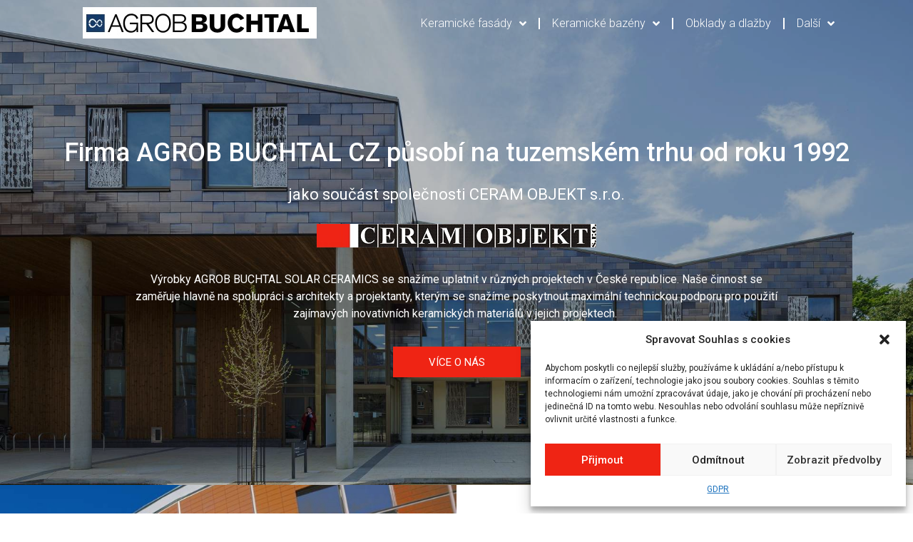

--- FILE ---
content_type: text/css
request_url: http://ceramobjekt.cz/wp-content/uploads/elementor/css/post-657.css?ver=1762176504
body_size: 11219
content:
.elementor-657 .elementor-element.elementor-element-65fe29fb > .elementor-container{min-height:680px;}.elementor-657 .elementor-element.elementor-element-65fe29fb .elementor-background-slideshow__slide__image{background-size:cover;}.elementor-657 .elementor-element.elementor-element-65fe29fb > .elementor-background-overlay{background-color:#000000;opacity:0.25;transition:background 0.3s, border-radius 0.3s, opacity 0.3s;}.elementor-657 .elementor-element.elementor-element-65fe29fb{transition:background 0.3s, border 0.3s, border-radius 0.3s, box-shadow 0.3s;}.elementor-657 .elementor-element.elementor-element-1f73e8f9 > .elementor-element-populated{padding:0px 0px 0px 0px;}.elementor-657 .elementor-element.elementor-element-7c06a6b0 > .elementor-container{max-width:1200px;}.elementor-657 .elementor-element.elementor-element-7f223ff9 .elementor-menu-toggle{margin-left:auto;background-color:#EF2414;}.elementor-657 .elementor-element.elementor-element-7f223ff9 .elementor-nav-menu .elementor-item{font-family:"Roboto", Sans-serif;font-size:16px;font-weight:300;}.elementor-657 .elementor-element.elementor-element-7f223ff9 .elementor-nav-menu--main .elementor-item{color:#FFFFFF;fill:#FFFFFF;padding-left:2px;padding-right:2px;}.elementor-657 .elementor-element.elementor-element-7f223ff9 .elementor-nav-menu--main .elementor-item:hover,
					.elementor-657 .elementor-element.elementor-element-7f223ff9 .elementor-nav-menu--main .elementor-item.elementor-item-active,
					.elementor-657 .elementor-element.elementor-element-7f223ff9 .elementor-nav-menu--main .elementor-item.highlighted,
					.elementor-657 .elementor-element.elementor-element-7f223ff9 .elementor-nav-menu--main .elementor-item:focus{color:#fff;}.elementor-657 .elementor-element.elementor-element-7f223ff9 .elementor-nav-menu--main:not(.e--pointer-framed) .elementor-item:before,
					.elementor-657 .elementor-element.elementor-element-7f223ff9 .elementor-nav-menu--main:not(.e--pointer-framed) .elementor-item:after{background-color:#FFFFFF00;}.elementor-657 .elementor-element.elementor-element-7f223ff9 .e--pointer-framed .elementor-item:before,
					.elementor-657 .elementor-element.elementor-element-7f223ff9 .e--pointer-framed .elementor-item:after{border-color:#FFFFFF00;}.elementor-657 .elementor-element.elementor-element-7f223ff9 .elementor-nav-menu--main .elementor-item.elementor-item-active{color:#FFFFFFB3;}.elementor-657 .elementor-element.elementor-element-7f223ff9{--e-nav-menu-divider-content:"";--e-nav-menu-divider-style:solid;--e-nav-menu-divider-width:2px;--e-nav-menu-divider-color:#FFFFFF;--e-nav-menu-horizontal-menu-item-margin:calc( 30px / 2 );z-index:3;}.elementor-657 .elementor-element.elementor-element-7f223ff9 .elementor-nav-menu--main:not(.elementor-nav-menu--layout-horizontal) .elementor-nav-menu > li:not(:last-child){margin-bottom:30px;}.elementor-657 .elementor-element.elementor-element-7f223ff9 .elementor-nav-menu--dropdown a, .elementor-657 .elementor-element.elementor-element-7f223ff9 .elementor-menu-toggle{color:#000000;}.elementor-657 .elementor-element.elementor-element-7f223ff9 .elementor-nav-menu--dropdown{background-color:#FFFFFF;}.elementor-657 .elementor-element.elementor-element-7f223ff9 .elementor-nav-menu--dropdown a:hover,
					.elementor-657 .elementor-element.elementor-element-7f223ff9 .elementor-nav-menu--dropdown a.elementor-item-active,
					.elementor-657 .elementor-element.elementor-element-7f223ff9 .elementor-nav-menu--dropdown a.highlighted,
					.elementor-657 .elementor-element.elementor-element-7f223ff9 .elementor-menu-toggle:hover{color:#00000070;}.elementor-657 .elementor-element.elementor-element-7f223ff9 .elementor-nav-menu--dropdown a:hover,
					.elementor-657 .elementor-element.elementor-element-7f223ff9 .elementor-nav-menu--dropdown a.elementor-item-active,
					.elementor-657 .elementor-element.elementor-element-7f223ff9 .elementor-nav-menu--dropdown a.highlighted{background-color:#FFFFFF00;}.elementor-657 .elementor-element.elementor-element-7f223ff9 .elementor-nav-menu--dropdown .elementor-item, .elementor-657 .elementor-element.elementor-element-7f223ff9 .elementor-nav-menu--dropdown  .elementor-sub-item{font-family:"Roboto", Sans-serif;font-size:16px;font-weight:300;}.elementor-657 .elementor-element.elementor-element-7f223ff9 .elementor-nav-menu--dropdown a{padding-left:8px;padding-right:8px;padding-top:7px;padding-bottom:7px;}.elementor-657 .elementor-element.elementor-element-7f223ff9 .elementor-nav-menu--dropdown li:not(:last-child){border-style:solid;border-color:#FFFFFF;border-bottom-width:1px;}.elementor-657 .elementor-element.elementor-element-7f223ff9 .elementor-nav-menu--main > .elementor-nav-menu > li > .elementor-nav-menu--dropdown, .elementor-657 .elementor-element.elementor-element-7f223ff9 .elementor-nav-menu__container.elementor-nav-menu--dropdown{margin-top:0px !important;}.elementor-657 .elementor-element.elementor-element-7f223ff9 div.elementor-menu-toggle{color:#FFFFFF;}.elementor-657 .elementor-element.elementor-element-7f223ff9 div.elementor-menu-toggle svg{fill:#FFFFFF;}.elementor-657 .elementor-element.elementor-element-7f223ff9 div.elementor-menu-toggle:hover{color:#000000;}.elementor-657 .elementor-element.elementor-element-7f223ff9 div.elementor-menu-toggle:hover svg{fill:#000000;}.elementor-657 .elementor-element.elementor-element-7f223ff9 .elementor-menu-toggle:hover{background-color:#EF2414;}.elementor-657 .elementor-element.elementor-element-7f223ff9 > .elementor-widget-container{margin:0px 0px 0px 0px;}.elementor-657 .elementor-element.elementor-element-373e274{margin-top:120px;margin-bottom:0px;}.elementor-657 .elementor-element.elementor-element-40f753a3{text-align:center;z-index:2;}.elementor-657 .elementor-element.elementor-element-40f753a3 .elementor-heading-title{color:#FFFFFF;font-family:"Roboto", Sans-serif;font-size:36px;font-weight:500;}.elementor-657 .elementor-element.elementor-element-40f753a3 > .elementor-widget-container{margin:0px 0px 0px 0px;}.elementor-657 .elementor-element.elementor-element-7f66f27f{text-align:center;z-index:2;}.elementor-657 .elementor-element.elementor-element-7f66f27f .elementor-heading-title{color:#FFFFFF;font-family:"Roboto", Sans-serif;font-size:22px;font-weight:400;}.elementor-657 .elementor-element.elementor-element-7f66f27f > .elementor-widget-container{margin:10px 0px 0px 0px;}.elementor-657 .elementor-element.elementor-element-1f9a7e09{text-align:center;}.elementor-657 .elementor-element.elementor-element-1f9a7e09 > .elementor-widget-container{margin:10px 0px 3px 0px;}.elementor-657 .elementor-element.elementor-element-9dbfc1{text-align:center;color:#FFFFFF;font-family:"Roboto", Sans-serif;font-size:16px;font-weight:400;z-index:1;}.elementor-657 .elementor-element.elementor-element-9dbfc1 > .elementor-widget-container{margin:10px 0px 0px 0px;padding:0px 100px 0px 100px;}.elementor-657 .elementor-element.elementor-element-677c90ae .elementor-button{font-family:"Roboto", Sans-serif;font-size:15px;font-weight:400;text-transform:uppercase;fill:#FFFFFF;color:#FFFFFF;background-color:#EF2414;border-radius:0px 0px 0px 0px;padding:15px 50px 13px 50px;}.elementor-657 .elementor-element.elementor-element-677c90ae .elementor-button:hover, .elementor-657 .elementor-element.elementor-element-677c90ae .elementor-button:focus{color:#000000;background-color:#FFFFFF;}.elementor-657 .elementor-element.elementor-element-677c90ae .elementor-button:hover svg, .elementor-657 .elementor-element.elementor-element-677c90ae .elementor-button:focus svg{fill:#000000;}@media(max-width:1024px){.elementor-657 .elementor-element.elementor-element-65fe29fb > .elementor-container{min-height:570px;}.elementor-657 .elementor-element.elementor-element-7a884b0c > .elementor-element-populated{padding:15px 10px 10px 10px;}.elementor-657 .elementor-element.elementor-element-2b2cfc6c > .elementor-element-populated{padding:13px 10px 10px 10px;}.elementor-657 .elementor-element.elementor-element-7f223ff9 .elementor-menu-toggle{font-size:24px;border-width:0px;border-radius:0px;}.elementor-657 .elementor-element.elementor-element-373e274{margin-top:70px;margin-bottom:0px;}.elementor-657 .elementor-element.elementor-element-40f753a3 .elementor-heading-title{font-size:36px;}.elementor-657 .elementor-element.elementor-element-40f753a3 > .elementor-widget-container{margin:0px 0px 0px 0px;}.elementor-657 .elementor-element.elementor-element-7f66f27f .elementor-heading-title{font-size:22px;}.elementor-657 .elementor-element.elementor-element-7f66f27f > .elementor-widget-container{margin:0px 0px 0px 0px;}.elementor-657 .elementor-element.elementor-element-1f9a7e09 > .elementor-widget-container{margin:0px 0px 0px 0px;}.elementor-657 .elementor-element.elementor-element-9dbfc1{font-size:16px;z-index:1;}.elementor-657 .elementor-element.elementor-element-9dbfc1 > .elementor-widget-container{margin:10px 0px 0px 0px;}}@media(max-width:767px){.elementor-657 .elementor-element.elementor-element-65fe29fb > .elementor-container{min-height:600px;}.elementor-657 .elementor-element.elementor-element-65fe29fb{padding:0px 0px 50px 0px;}.elementor-657 .elementor-element.elementor-element-7a884b0c > .elementor-element-populated{padding:30px 10px 10px 10px;}.elementor-657 .elementor-element.elementor-element-2b2cfc6c > .elementor-element-populated{padding:0px 10px 10px 10px;}.elementor-657 .elementor-element.elementor-element-7f223ff9 .elementor-nav-menu--dropdown .elementor-item, .elementor-657 .elementor-element.elementor-element-7f223ff9 .elementor-nav-menu--dropdown  .elementor-sub-item{font-size:16px;}.elementor-657 .elementor-element.elementor-element-7f223ff9 .elementor-nav-menu--main > .elementor-nav-menu > li > .elementor-nav-menu--dropdown, .elementor-657 .elementor-element.elementor-element-7f223ff9 .elementor-nav-menu__container.elementor-nav-menu--dropdown{margin-top:0px !important;}.elementor-657 .elementor-element.elementor-element-7f223ff9 .elementor-menu-toggle{font-size:24px;border-radius:0px;}.elementor-657 .elementor-element.elementor-element-7f223ff9 > .elementor-widget-container{margin:0px 0px 0px 0px;}.elementor-657 .elementor-element.elementor-element-373e274{margin-top:20px;margin-bottom:0px;padding:0px 10px 0px 10px;}.elementor-657 .elementor-element.elementor-element-40f753a3 .elementor-heading-title{font-size:30px;}.elementor-657 .elementor-element.elementor-element-7f66f27f .elementor-heading-title{font-size:20px;}.elementor-657 .elementor-element.elementor-element-7f66f27f > .elementor-widget-container{margin:0px 0px -10px 0px;}.elementor-657 .elementor-element.elementor-element-1f9a7e09{text-align:center;}.elementor-657 .elementor-element.elementor-element-9dbfc1{font-size:16px;}.elementor-657 .elementor-element.elementor-element-9dbfc1 > .elementor-widget-container{padding:0px 0px 0px 0px;}}@media(min-width:768px){.elementor-657 .elementor-element.elementor-element-7a884b0c{width:40.054%;}.elementor-657 .elementor-element.elementor-element-2b2cfc6c{width:59.946%;}}@media(max-width:1024px) and (min-width:768px){.elementor-657 .elementor-element.elementor-element-7a884b0c{width:50%;}.elementor-657 .elementor-element.elementor-element-2b2cfc6c{width:50%;}}

--- FILE ---
content_type: text/css
request_url: http://ceramobjekt.cz/wp-content/uploads/elementor/css/post-662.css?ver=1716985913
body_size: 14611
content:
.elementor-662 .elementor-element.elementor-element-44206a61:not(.elementor-motion-effects-element-type-background), .elementor-662 .elementor-element.elementor-element-44206a61 > .elementor-motion-effects-container > .elementor-motion-effects-layer{background-color:#3A3C3F;}.elementor-662 .elementor-element.elementor-element-44206a61{border-style:solid;border-width:5px 0px 0px 0px;border-color:#EF2414;transition:background 0.3s, border 0.3s, border-radius 0.3s, box-shadow 0.3s;margin-top:0px;margin-bottom:0px;padding:70px 0px 70px 0px;}.elementor-662 .elementor-element.elementor-element-44206a61 > .elementor-background-overlay{transition:background 0.3s, border-radius 0.3s, opacity 0.3s;}.elementor-662 .elementor-element.elementor-element-2dd81de{text-align:left;}.elementor-662 .elementor-element.elementor-element-2dd81de .elementor-heading-title{color:#FFFFFF;font-family:"Roboto", Sans-serif;font-size:18px;font-weight:500;}.elementor-662 .elementor-element.elementor-element-2dd81de > .elementor-widget-container{margin:0px 0px 0px 3px;padding:0px 0px 0px 0px;}.elementor-662 .elementor-element.elementor-element-3dca2462 .elementor-nav-menu .elementor-item{font-family:"Roboto", Sans-serif;font-size:16px;font-weight:300;}.elementor-662 .elementor-element.elementor-element-3dca2462 .elementor-nav-menu--main .elementor-item{color:#FFFFFF;fill:#FFFFFF;padding-top:5px;padding-bottom:5px;}.elementor-662 .elementor-element.elementor-element-3dca2462 .elementor-nav-menu--main .elementor-item:hover,
					.elementor-662 .elementor-element.elementor-element-3dca2462 .elementor-nav-menu--main .elementor-item.elementor-item-active,
					.elementor-662 .elementor-element.elementor-element-3dca2462 .elementor-nav-menu--main .elementor-item.highlighted,
					.elementor-662 .elementor-element.elementor-element-3dca2462 .elementor-nav-menu--main .elementor-item:focus{color:#EF2414;fill:#EF2414;}.elementor-662 .elementor-element.elementor-element-3dca2462 .elementor-nav-menu--main .elementor-item.elementor-item-active{color:#FFFFFF;}.elementor-662 .elementor-element.elementor-element-3dca2462{--e-nav-menu-horizontal-menu-item-margin:calc( 7px / 2 );width:initial;max-width:initial;}.elementor-662 .elementor-element.elementor-element-3dca2462 .elementor-nav-menu--main:not(.elementor-nav-menu--layout-horizontal) .elementor-nav-menu > li:not(:last-child){margin-bottom:7px;}.elementor-662 .elementor-element.elementor-element-3dca2462 .elementor-nav-menu--dropdown a, .elementor-662 .elementor-element.elementor-element-3dca2462 .elementor-menu-toggle{color:#FFFFFF;}.elementor-662 .elementor-element.elementor-element-3dca2462 .elementor-nav-menu--dropdown{background-color:#343F51;}.elementor-662 .elementor-element.elementor-element-3dca2462 .elementor-nav-menu--dropdown a:hover,
					.elementor-662 .elementor-element.elementor-element-3dca2462 .elementor-nav-menu--dropdown a.elementor-item-active,
					.elementor-662 .elementor-element.elementor-element-3dca2462 .elementor-nav-menu--dropdown a.highlighted,
					.elementor-662 .elementor-element.elementor-element-3dca2462 .elementor-menu-toggle:hover{color:#FFFFFF;}.elementor-662 .elementor-element.elementor-element-3dca2462 .elementor-nav-menu--dropdown a:hover,
					.elementor-662 .elementor-element.elementor-element-3dca2462 .elementor-nav-menu--dropdown a.elementor-item-active,
					.elementor-662 .elementor-element.elementor-element-3dca2462 .elementor-nav-menu--dropdown a.highlighted{background-color:#4B586D;}.elementor-662 .elementor-element.elementor-element-3dca2462 .elementor-nav-menu--dropdown .elementor-item, .elementor-662 .elementor-element.elementor-element-3dca2462 .elementor-nav-menu--dropdown  .elementor-sub-item{font-family:"Roboto", Sans-serif;font-weight:300;}.elementor-662 .elementor-element.elementor-element-3dca2462 > .elementor-widget-container{margin:0px 0px 0px 0px;}.elementor-662 .elementor-element.elementor-element-245db663 > .elementor-element-populated{border-style:solid;border-width:0px 0px 0px 1px;border-color:#FFFFFF;transition:background 0.3s, border 0.3s, border-radius 0.3s, box-shadow 0.3s;padding:10px 10px 10px 50px;}.elementor-662 .elementor-element.elementor-element-245db663 > .elementor-element-populated > .elementor-background-overlay{transition:background 0.3s, border-radius 0.3s, opacity 0.3s;}.elementor-662 .elementor-element.elementor-element-2931446d{text-align:left;}.elementor-662 .elementor-element.elementor-element-2931446d .elementor-heading-title{color:#FFFFFF;font-family:"Roboto", Sans-serif;font-size:18px;font-weight:500;}.elementor-662 .elementor-element.elementor-element-2931446d > .elementor-widget-container{margin:0px 0px -5px 3px;padding:0px 0px 0px 0px;}.elementor-662 .elementor-element.elementor-element-564dd863 .elementor-nav-menu .elementor-item{font-family:"Roboto", Sans-serif;font-size:16px;font-weight:300;}.elementor-662 .elementor-element.elementor-element-564dd863 .elementor-nav-menu--main .elementor-item{color:#FFFFFF;fill:#FFFFFF;padding-left:20px;padding-right:20px;padding-top:10px;padding-bottom:10px;}.elementor-662 .elementor-element.elementor-element-564dd863 .elementor-nav-menu--main .elementor-item:hover,
					.elementor-662 .elementor-element.elementor-element-564dd863 .elementor-nav-menu--main .elementor-item.elementor-item-active,
					.elementor-662 .elementor-element.elementor-element-564dd863 .elementor-nav-menu--main .elementor-item.highlighted,
					.elementor-662 .elementor-element.elementor-element-564dd863 .elementor-nav-menu--main .elementor-item:focus{color:#EF2414;fill:#EF2414;}.elementor-662 .elementor-element.elementor-element-564dd863 .elementor-nav-menu--main .elementor-item.elementor-item-active{color:#FFFFFF;}.elementor-662 .elementor-element.elementor-element-564dd863{--e-nav-menu-divider-content:"";--e-nav-menu-divider-style:solid;--e-nav-menu-divider-width:1px;--e-nav-menu-divider-color:#FFFFFF;--e-nav-menu-horizontal-menu-item-margin:calc( 5px / 2 );width:initial;max-width:initial;}.elementor-662 .elementor-element.elementor-element-564dd863 .elementor-nav-menu--main:not(.elementor-nav-menu--layout-horizontal) .elementor-nav-menu > li:not(:last-child){margin-bottom:5px;}.elementor-662 .elementor-element.elementor-element-564dd863 .elementor-nav-menu--dropdown a, .elementor-662 .elementor-element.elementor-element-564dd863 .elementor-menu-toggle{color:#FFFFFF;}.elementor-662 .elementor-element.elementor-element-564dd863 .elementor-nav-menu--dropdown{background-color:#4B586D;}.elementor-662 .elementor-element.elementor-element-564dd863 .elementor-nav-menu--dropdown a:hover,
					.elementor-662 .elementor-element.elementor-element-564dd863 .elementor-nav-menu--dropdown a.elementor-item-active,
					.elementor-662 .elementor-element.elementor-element-564dd863 .elementor-nav-menu--dropdown a.highlighted,
					.elementor-662 .elementor-element.elementor-element-564dd863 .elementor-menu-toggle:hover{color:#FFFFFF;}.elementor-662 .elementor-element.elementor-element-564dd863 .elementor-nav-menu--dropdown a:hover,
					.elementor-662 .elementor-element.elementor-element-564dd863 .elementor-nav-menu--dropdown a.elementor-item-active,
					.elementor-662 .elementor-element.elementor-element-564dd863 .elementor-nav-menu--dropdown a.highlighted{background-color:#343F51;}.elementor-662 .elementor-element.elementor-element-564dd863 .elementor-nav-menu--dropdown .elementor-item, .elementor-662 .elementor-element.elementor-element-564dd863 .elementor-nav-menu--dropdown  .elementor-sub-item{font-family:"Roboto", Sans-serif;font-size:16px;font-weight:300;}.elementor-662 .elementor-element.elementor-element-564dd863 > .elementor-widget-container{margin:0px 0px 10px 0px;}.elementor-662 .elementor-element.elementor-element-2d7fb408{text-align:left;}.elementor-662 .elementor-element.elementor-element-2d7fb408 .elementor-heading-title{color:#FFFFFF;font-family:"Roboto", Sans-serif;font-size:18px;font-weight:500;}.elementor-662 .elementor-element.elementor-element-2d7fb408 > .elementor-widget-container{margin:15px 0px -4px 3px;padding:0px 0px 0px 0px;}.elementor-662 .elementor-element.elementor-element-59f69240{text-align:left;color:#FFFFFF;font-family:"Roboto", Sans-serif;font-size:16px;font-weight:300;}.elementor-662 .elementor-element.elementor-element-59f69240 > .elementor-widget-container{margin:0px 0px -14px 20px;padding:0px 0px 0px 0px;}.elementor-662 .elementor-element.elementor-element-12e24bce:not(.elementor-motion-effects-element-type-background), .elementor-662 .elementor-element.elementor-element-12e24bce > .elementor-motion-effects-container > .elementor-motion-effects-layer{background-color:#76797E;}.elementor-662 .elementor-element.elementor-element-12e24bce{border-style:solid;border-width:1px 0px 0px 0px;border-color:#FFFFFF;transition:background 0.3s, border 0.3s, border-radius 0.3s, box-shadow 0.3s;}.elementor-662 .elementor-element.elementor-element-12e24bce > .elementor-background-overlay{transition:background 0.3s, border-radius 0.3s, opacity 0.3s;}.elementor-662 .elementor-element.elementor-element-7bf0da83{--spacer-size:10px;}.elementor-662 .elementor-element.elementor-element-2fd508ee{text-align:center;color:#FFFFFF;font-family:"Roboto", Sans-serif;font-size:16px;font-weight:300;}.elementor-662 .elementor-element.elementor-element-2fd508ee > .elementor-widget-container{margin:0px 0px -16px 0px;padding:0px 0px 0px 0px;}.elementor-662 .elementor-element.elementor-element-46fdba7e{text-align:right;color:#FFFFFF;font-family:"Roboto", Sans-serif;font-size:16px;font-weight:300;}.elementor-662 .elementor-element.elementor-element-46fdba7e > .elementor-widget-container{margin:0px 0px -16px 0px;padding:0px 0px 0px 0px;}@media(max-width:1024px){.elementor-662 .elementor-element.elementor-element-2dd81de .elementor-heading-title{font-size:18px;}.elementor-662 .elementor-element.elementor-element-2dd81de > .elementor-widget-container{margin:0px 0px -15px 2px;}.elementor-662 .elementor-element.elementor-element-245db663 > .elementor-element-populated{padding:10px 10px 10px 30px;}.elementor-662 .elementor-element.elementor-element-2931446d .elementor-heading-title{font-size:18px;}.elementor-662 .elementor-element.elementor-element-2931446d > .elementor-widget-container{margin:0px 0px -15px 4px;}.elementor-662 .elementor-element.elementor-element-564dd863 .elementor-nav-menu--main .elementor-item{padding-top:9px;padding-bottom:9px;}.elementor-662 .elementor-element.elementor-element-564dd863 > .elementor-widget-container{margin:-5px 0px 10px 0px;}.elementor-662 .elementor-element.elementor-element-2d7fb408 .elementor-heading-title{font-size:18px;}.elementor-662 .elementor-element.elementor-element-2d7fb408 > .elementor-widget-container{margin:15px 0px -15px 4px;}.elementor-662 .elementor-element.elementor-element-59f69240{text-align:left;}.elementor-662 .elementor-element.elementor-element-59f69240 > .elementor-widget-container{margin:5px 0px -15px 20px;}.elementor-662 .elementor-element.elementor-element-2fd508ee{text-align:center;}.elementor-662 .elementor-element.elementor-element-2fd508ee > .elementor-widget-container{margin:-5px 0px -20px 0px;}.elementor-662 .elementor-element.elementor-element-46fdba7e > .elementor-widget-container{margin:-5px 0px 0px 0px;}}@media(max-width:767px){.elementor-662 .elementor-element.elementor-element-44206a61{padding:30px 0px 30px 0px;}.elementor-662 .elementor-element.elementor-element-2dd81de > .elementor-widget-container{margin:0px 0px -10px 0px;}.elementor-662 .elementor-element.elementor-element-3dca2462 .elementor-nav-menu--dropdown .elementor-item, .elementor-662 .elementor-element.elementor-element-3dca2462 .elementor-nav-menu--dropdown  .elementor-sub-item{font-size:16px;}.elementor-662 .elementor-element.elementor-element-3dca2462 .elementor-nav-menu--main > .elementor-nav-menu > li > .elementor-nav-menu--dropdown, .elementor-662 .elementor-element.elementor-element-3dca2462 .elementor-nav-menu__container.elementor-nav-menu--dropdown{margin-top:0px !important;}.elementor-662 .elementor-element.elementor-element-3dca2462 > .elementor-widget-container{margin:0px 0px 0px 0px;}.elementor-662 .elementor-element.elementor-element-245db663 > .elementor-element-populated{border-width:0px 0px 0px 0px;padding:30px 10px 10px 10px;}.elementor-662 .elementor-element.elementor-element-2931446d > .elementor-widget-container{margin:0px 0px -10px 0px;}.elementor-662 .elementor-element.elementor-element-564dd863 .elementor-nav-menu--main .elementor-item{padding-left:12px;padding-right:12px;}.elementor-662 .elementor-element.elementor-element-564dd863 .elementor-nav-menu--dropdown .elementor-item, .elementor-662 .elementor-element.elementor-element-564dd863 .elementor-nav-menu--dropdown  .elementor-sub-item{font-size:16px;}.elementor-662 .elementor-element.elementor-element-564dd863 .elementor-nav-menu--main > .elementor-nav-menu > li > .elementor-nav-menu--dropdown, .elementor-662 .elementor-element.elementor-element-564dd863 .elementor-nav-menu__container.elementor-nav-menu--dropdown{margin-top:0px !important;}.elementor-662 .elementor-element.elementor-element-564dd863 > .elementor-widget-container{margin:0px 10px 0px 0px;}.elementor-662 .elementor-element.elementor-element-2d7fb408 > .elementor-widget-container{margin:30px 0px -10px 0px;}.elementor-662 .elementor-element.elementor-element-59f69240{text-align:left;}.elementor-662 .elementor-element.elementor-element-59f69240 > .elementor-widget-container{margin:10px 0px 0px 14px;padding:0px 0px 0px 0px;}.elementor-662 .elementor-element.elementor-element-2fd508ee > .elementor-widget-container{margin:-10px 0px -14px 0px;padding:15px 25px 0px 25px;}.elementor-662 .elementor-element.elementor-element-3fb7e930 > .elementor-element-populated{padding:0px 0px 0px 0px;}.elementor-662 .elementor-element.elementor-element-46fdba7e{text-align:center;}.elementor-662 .elementor-element.elementor-element-46fdba7e > .elementor-widget-container{margin:-10px 0px 0px 0px;padding:15px 25px 0px 25px;}}@media(min-width:768px){.elementor-662 .elementor-element.elementor-element-248739c2{width:16.636%;}.elementor-662 .elementor-element.elementor-element-245db663{width:83.364%;}}/* Start custom CSS for text-editor, class: .elementor-element-46fdba7e */.elementor-662 .elementor-element.elementor-element-46fdba7e a

{
    color: #fff;
}

.elementor-662 .elementor-element.elementor-element-46fdba7e a:hover

{
    text-decoration: underline;
}

.elementor-662 .elementor-element.elementor-element-46fdba7e a:visited

{
    color: #fff;
}/* End custom CSS */

--- FILE ---
content_type: text/css
request_url: http://ceramobjekt.cz/wp-content/uploads/elementor/css/post-654.css?ver=1716985937
body_size: 2731
content:
.elementor-654 .elementor-element.elementor-element-79d85f77{margin-top:0px;margin-bottom:56px;}.elementor-654 .elementor-element.elementor-element-76f62e02 > .elementor-element-populated{margin:0px 0px 0px 0px;--e-column-margin-right:0px;--e-column-margin-left:0px;padding:0px 0px 0px 0px;}.elementor-654 .elementor-element.elementor-element-5b73c8e2{text-align:left;}.elementor-654 .elementor-element.elementor-element-5b73c8e2 img{width:100%;height:400px;object-fit:cover;object-position:center center;}.elementor-bc-flex-widget .elementor-654 .elementor-element.elementor-element-7bbe56.elementor-column .elementor-widget-wrap{align-items:center;}.elementor-654 .elementor-element.elementor-element-7bbe56.elementor-column.elementor-element[data-element_type="column"] > .elementor-widget-wrap.elementor-element-populated{align-content:center;align-items:center;}.elementor-654 .elementor-element.elementor-element-7bbe56 > .elementor-element-populated{padding:50px 50px 0px 50px;}.elementor-654 .elementor-element.elementor-element-2b1484f .elementor-heading-title{color:#000000;font-family:"Roboto", Sans-serif;font-size:26px;font-weight:600;}.elementor-654 .elementor-element.elementor-element-16e4533c{color:#000000;font-family:"Roboto", Sans-serif;font-size:16px;font-weight:300;}.elementor-654 .elementor-element.elementor-element-16e4533c > .elementor-widget-container{margin:0px 0px 0px 0px;padding:25px 25px 25px 25px;box-shadow:1px 1px 10px 0px #CECECE;}@media(max-width:1024px) and (min-width:768px){.elementor-654 .elementor-element.elementor-element-76f62e02{width:100%;}.elementor-654 .elementor-element.elementor-element-7bbe56{width:100%;}}@media(max-width:1024px){.elementor-654 .elementor-element.elementor-element-79d85f77{margin-top:0px;margin-bottom:56px;padding:0px 0px 0px 0px;}.elementor-654 .elementor-element.elementor-element-5b73c8e2 img{width:100%;height:300px;}.elementor-bc-flex-widget .elementor-654 .elementor-element.elementor-element-7bbe56.elementor-column .elementor-widget-wrap{align-items:center;}.elementor-654 .elementor-element.elementor-element-7bbe56.elementor-column.elementor-element[data-element_type="column"] > .elementor-widget-wrap.elementor-element-populated{align-content:center;align-items:center;}.elementor-654 .elementor-element.elementor-element-7bbe56 > .elementor-element-populated{padding:30px 30px 0px 30px;}}@media(max-width:767px){.elementor-654 .elementor-element.elementor-element-79d85f77{margin-top:0px;margin-bottom:56px;}.elementor-654 .elementor-element.elementor-element-76f62e02 > .elementor-element-populated{padding:0px 0px 0px 0px;}.elementor-654 .elementor-element.elementor-element-7bbe56 > .elementor-element-populated{padding:20px 10px 0px 10px;}}